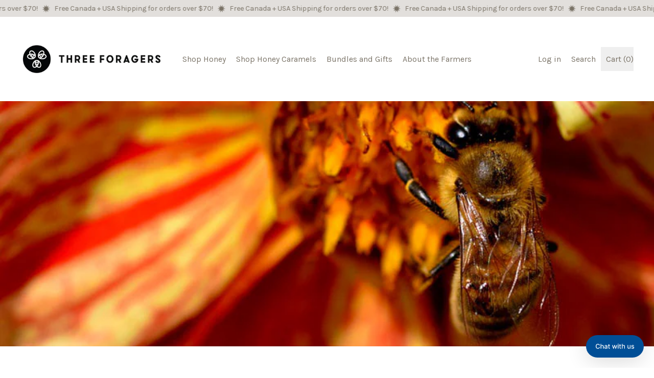

--- FILE ---
content_type: text/json
request_url: https://conf.config-security.com/model
body_size: 88
content:
{"title":"recommendation AI model (keras)","structure":"release_id=0x62:70:2d:7d:25:75:42:3b:32:2c:77:79:70:45:72:79:60:46:66:70:5d:5f:7d:66:2b:2b:2d:49:58;keras;ixeeay94jnrobqy2o4586jcohdu6z6rw6p1zocupo4x4csohacwvmqf3ozjvu8xq7xoq5n29","weights":"../weights/62702d7d.h5","biases":"../biases/62702d7d.h5"}

--- FILE ---
content_type: text/javascript; charset=utf-8
request_url: https://threeforagers.ca/web-pixels@fcfee988w5aeb613cpc8e4bc33m6693e112/web-pixel-702152941@27baf6c866b53a6892b5de26ecda141b/sandbox/worker.modern.js
body_size: -642
content:
importScripts('https://threeforagers.ca/cdn/wpm/sfcfee988w5aeb613cpc8e4bc33m6693e112m.js');
globalThis.shopify = self.webPixelsManager.createShopifyExtend('702152941', 'APP');
importScripts('/web-pixels/strict/app/web-pixel-702152941@27baf6c866b53a6892b5de26ecda141b.js');


--- FILE ---
content_type: text/javascript; charset=utf-8
request_url: https://threeforagers.ca/web-pixels@fcfee988w5aeb613cpc8e4bc33m6693e112/web-pixel-471793901@3c72ff377e9d92ad2f15992c3c493e7f/sandbox/worker.modern.js
body_size: -644
content:
importScripts('https://threeforagers.ca/cdn/wpm/sfcfee988w5aeb613cpc8e4bc33m6693e112m.js');
globalThis.shopify = self.webPixelsManager.createShopifyExtend('471793901', 'APP');
importScripts('/web-pixels/strict/app/web-pixel-471793901@3c72ff377e9d92ad2f15992c3c493e7f.js');


--- FILE ---
content_type: text/javascript; charset=utf-8
request_url: https://threeforagers.ca/web-pixels@fcfee988w5aeb613cpc8e4bc33m6693e112/web-pixel-814481645@674c31de9c131805829c42a983792da6/sandbox/worker.modern.js
body_size: -642
content:
importScripts('https://threeforagers.ca/cdn/wpm/sfcfee988w5aeb613cpc8e4bc33m6693e112m.js');
globalThis.shopify = self.webPixelsManager.createShopifyExtend('814481645', 'APP');
importScripts('/web-pixels/strict/app/web-pixel-814481645@674c31de9c131805829c42a983792da6.js');


--- FILE ---
content_type: text/javascript; charset=utf-8
request_url: https://threeforagers.ca/web-pixels@fcfee988w5aeb613cpc8e4bc33m6693e112/web-pixel-82149613@18031546ee651571ed29edbe71a3550b/sandbox/worker.modern.js
body_size: -682
content:
importScripts('https://threeforagers.ca/cdn/wpm/sfcfee988w5aeb613cpc8e4bc33m6693e112m.js');
globalThis.shopify = self.webPixelsManager.createShopifyExtend('82149613', 'APP');
importScripts('/web-pixels/strict/app/web-pixel-82149613@18031546ee651571ed29edbe71a3550b.js');


--- FILE ---
content_type: text/javascript; charset=utf-8
request_url: https://threeforagers.ca/web-pixels@fcfee988w5aeb613cpc8e4bc33m6693e112/web-pixel-968360173@34ad157958823915625854214640f0bf/sandbox/worker.modern.js
body_size: -589
content:
importScripts('https://threeforagers.ca/cdn/wpm/sfcfee988w5aeb613cpc8e4bc33m6693e112m.js');
globalThis.shopify = self.webPixelsManager.createShopifyExtend('968360173', 'APP');
importScripts('/web-pixels/strict/app/web-pixel-968360173@34ad157958823915625854214640f0bf.js');


--- FILE ---
content_type: text/javascript
request_url: https://threeforagers.ca/cdn/shop/t/13/assets/global.bundle.js?v=133728844915539098691732725340
body_size: 13824
content:
var _createClass=function(){function defineProperties(target,props){for(var i=0;i<props.length;i++){var descriptor=props[i];descriptor.enumerable=descriptor.enumerable||!1,descriptor.configurable=!0,"value"in descriptor&&(descriptor.writable=!0),Object.defineProperty(target,descriptor.key,descriptor)}}return function(Constructor,protoProps,staticProps){return protoProps&&defineProperties(Constructor.prototype,protoProps),staticProps&&defineProperties(Constructor,staticProps),Constructor}}();function _classCallCheck(instance,Constructor){if(!(instance instanceof Constructor))throw new TypeError("Cannot call a class as a function")}(function(){if(typeof window>"u")return;var slice=Array.prototype.slice,matches=Element.prototype.matches||Element.prototype.msMatchesSelector,_focusableElementsString=["a[href]","area[href]","input:not([disabled])","select:not([disabled])","textarea:not([disabled])","button:not([disabled])","details","summary","iframe","object","embed","[contenteditable]"].join(","),InertRoot=function(){function InertRoot2(rootElement,inertManager2){_classCallCheck(this,InertRoot2),this._inertManager=inertManager2,this._rootElement=rootElement,this._managedNodes=new Set,this._rootElement.hasAttribute("aria-hidden")?this._savedAriaHidden=this._rootElement.getAttribute("aria-hidden"):this._savedAriaHidden=null,this._rootElement.setAttribute("aria-hidden","true"),this._makeSubtreeUnfocusable(this._rootElement),this._observer=new MutationObserver(this._onMutation.bind(this)),this._observer.observe(this._rootElement,{attributes:!0,childList:!0,subtree:!0})}return _createClass(InertRoot2,[{key:"destructor",value:function(){this._observer.disconnect(),this._rootElement&&(this._savedAriaHidden!==null?this._rootElement.setAttribute("aria-hidden",this._savedAriaHidden):this._rootElement.removeAttribute("aria-hidden")),this._managedNodes.forEach(function(inertNode){this._unmanageNode(inertNode.node)},this),this._observer=null,this._rootElement=null,this._managedNodes=null,this._inertManager=null}},{key:"_makeSubtreeUnfocusable",value:function(startNode){var _this2=this;composedTreeWalk(startNode,function(node2){return _this2._visitNode(node2)});var activeElement=document.activeElement;if(!document.body.contains(startNode)){for(var node=startNode,root=void 0;node;){if(node.nodeType===Node.DOCUMENT_FRAGMENT_NODE){root=node;break}node=node.parentNode}root&&(activeElement=root.activeElement)}startNode.contains(activeElement)&&(activeElement.blur(),activeElement===document.activeElement&&document.body.focus())}},{key:"_visitNode",value:function(node){if(node.nodeType===Node.ELEMENT_NODE){var element=node;element!==this._rootElement&&element.hasAttribute("inert")&&this._adoptInertRoot(element),(matches.call(element,_focusableElementsString)||element.hasAttribute("tabindex"))&&this._manageNode(element)}}},{key:"_manageNode",value:function(node){var inertNode=this._inertManager.register(node,this);this._managedNodes.add(inertNode)}},{key:"_unmanageNode",value:function(node){var inertNode=this._inertManager.deregister(node,this);inertNode&&this._managedNodes.delete(inertNode)}},{key:"_unmanageSubtree",value:function(startNode){var _this3=this;composedTreeWalk(startNode,function(node){return _this3._unmanageNode(node)})}},{key:"_adoptInertRoot",value:function(node){var inertSubroot=this._inertManager.getInertRoot(node);inertSubroot||(this._inertManager.setInert(node,!0),inertSubroot=this._inertManager.getInertRoot(node)),inertSubroot.managedNodes.forEach(function(savedInertNode){this._manageNode(savedInertNode.node)},this)}},{key:"_onMutation",value:function(records,self){records.forEach(function(record){var target=record.target;if(record.type==="childList")slice.call(record.addedNodes).forEach(function(node){this._makeSubtreeUnfocusable(node)},this),slice.call(record.removedNodes).forEach(function(node){this._unmanageSubtree(node)},this);else if(record.type==="attributes"){if(record.attributeName==="tabindex")this._manageNode(target);else if(target!==this._rootElement&&record.attributeName==="inert"&&target.hasAttribute("inert")){this._adoptInertRoot(target);var inertSubroot=this._inertManager.getInertRoot(target);this._managedNodes.forEach(function(managedNode){target.contains(managedNode.node)&&inertSubroot._manageNode(managedNode.node)})}}},this)}},{key:"managedNodes",get:function(){return new Set(this._managedNodes)}},{key:"hasSavedAriaHidden",get:function(){return this._savedAriaHidden!==null}},{key:"savedAriaHidden",set:function(ariaHidden){this._savedAriaHidden=ariaHidden},get:function(){return this._savedAriaHidden}}]),InertRoot2}(),InertNode=function(){function InertNode2(node,inertRoot){_classCallCheck(this,InertNode2),this._node=node,this._overrodeFocusMethod=!1,this._inertRoots=new Set([inertRoot]),this._savedTabIndex=null,this._destroyed=!1,this.ensureUntabbable()}return _createClass(InertNode2,[{key:"destructor",value:function(){if(this._throwIfDestroyed(),this._node&&this._node.nodeType===Node.ELEMENT_NODE){var element=this._node;this._savedTabIndex!==null?element.setAttribute("tabindex",this._savedTabIndex):element.removeAttribute("tabindex"),this._overrodeFocusMethod&&delete element.focus}this._node=null,this._inertRoots=null,this._destroyed=!0}},{key:"_throwIfDestroyed",value:function(){if(this.destroyed)throw new Error("Trying to access destroyed InertNode")}},{key:"ensureUntabbable",value:function(){if(this.node.nodeType===Node.ELEMENT_NODE){var element=this.node;if(matches.call(element,_focusableElementsString)){if(element.tabIndex===-1&&this.hasSavedTabIndex)return;element.hasAttribute("tabindex")&&(this._savedTabIndex=element.tabIndex),element.setAttribute("tabindex","-1"),element.nodeType===Node.ELEMENT_NODE&&(element.focus=function(){},this._overrodeFocusMethod=!0)}else element.hasAttribute("tabindex")&&(this._savedTabIndex=element.tabIndex,element.removeAttribute("tabindex"))}}},{key:"addInertRoot",value:function(inertRoot){this._throwIfDestroyed(),this._inertRoots.add(inertRoot)}},{key:"removeInertRoot",value:function(inertRoot){this._throwIfDestroyed(),this._inertRoots.delete(inertRoot),this._inertRoots.size===0&&this.destructor()}},{key:"destroyed",get:function(){return this._destroyed}},{key:"hasSavedTabIndex",get:function(){return this._savedTabIndex!==null}},{key:"node",get:function(){return this._throwIfDestroyed(),this._node}},{key:"savedTabIndex",set:function(tabIndex){this._throwIfDestroyed(),this._savedTabIndex=tabIndex},get:function(){return this._throwIfDestroyed(),this._savedTabIndex}}]),InertNode2}(),InertManager=function(){function InertManager2(document2){if(_classCallCheck(this,InertManager2),!document2)throw new Error("Missing required argument; InertManager needs to wrap a document.");this._document=document2,this._managedNodes=new Map,this._inertRoots=new Map,this._observer=new MutationObserver(this._watchForInert.bind(this)),addInertStyle(document2.head||document2.body||document2.documentElement),document2.readyState==="loading"?document2.addEventListener("DOMContentLoaded",this._onDocumentLoaded.bind(this)):this._onDocumentLoaded()}return _createClass(InertManager2,[{key:"setInert",value:function(root,inert){if(inert){if(this._inertRoots.has(root))return;var inertRoot=new InertRoot(root,this);if(root.setAttribute("inert",""),this._inertRoots.set(root,inertRoot),!this._document.body.contains(root))for(var parent=root.parentNode;parent;)parent.nodeType===11&&addInertStyle(parent),parent=parent.parentNode}else{if(!this._inertRoots.has(root))return;var _inertRoot=this._inertRoots.get(root);_inertRoot.destructor(),this._inertRoots.delete(root),root.removeAttribute("inert")}}},{key:"getInertRoot",value:function(element){return this._inertRoots.get(element)}},{key:"register",value:function(node,inertRoot){var inertNode=this._managedNodes.get(node);return inertNode!==void 0?inertNode.addInertRoot(inertRoot):inertNode=new InertNode(node,inertRoot),this._managedNodes.set(node,inertNode),inertNode}},{key:"deregister",value:function(node,inertRoot){var inertNode=this._managedNodes.get(node);return inertNode?(inertNode.removeInertRoot(inertRoot),inertNode.destroyed&&this._managedNodes.delete(node),inertNode):null}},{key:"_onDocumentLoaded",value:function(){var inertElements=slice.call(this._document.querySelectorAll("[inert]"));inertElements.forEach(function(inertElement){this.setInert(inertElement,!0)},this),this._observer.observe(this._document.body||this._document.documentElement,{attributes:!0,subtree:!0,childList:!0})}},{key:"_watchForInert",value:function(records,self){var _this=this;records.forEach(function(record){switch(record.type){case"childList":slice.call(record.addedNodes).forEach(function(node){if(node.nodeType===Node.ELEMENT_NODE){var inertElements=slice.call(node.querySelectorAll("[inert]"));matches.call(node,"[inert]")&&inertElements.unshift(node),inertElements.forEach(function(inertElement){this.setInert(inertElement,!0)},_this)}},_this);break;case"attributes":if(record.attributeName!=="inert")return;var target=record.target,inert=target.hasAttribute("inert");_this.setInert(target,inert);break}},this)}}]),InertManager2}();function composedTreeWalk(node,callback,shadowRootAncestor){if(node.nodeType==Node.ELEMENT_NODE){var element=node;callback&&callback(element);var shadowRoot=element.shadowRoot;if(shadowRoot){composedTreeWalk(shadowRoot,callback,shadowRoot);return}if(element.localName=="content"){for(var content=element,distributedNodes=content.getDistributedNodes?content.getDistributedNodes():[],i=0;i<distributedNodes.length;i++)composedTreeWalk(distributedNodes[i],callback,shadowRootAncestor);return}if(element.localName=="slot"){for(var slot=element,_distributedNodes=slot.assignedNodes?slot.assignedNodes({flatten:!0}):[],_i=0;_i<_distributedNodes.length;_i++)composedTreeWalk(_distributedNodes[_i],callback,shadowRootAncestor);return}}for(var child=node.firstChild;child!=null;)composedTreeWalk(child,callback,shadowRootAncestor),child=child.nextSibling}function addInertStyle(node){if(!node.querySelector("style#inert-style, link#inert-style")){var style=document.createElement("style");style.setAttribute("id","inert-style"),style.textContent=`
[inert] {
  pointer-events: none;
  cursor: default;
}

[inert], [inert] * {
  -webkit-user-select: none;
  -moz-user-select: none;
  -ms-user-select: none;
  user-select: none;
}
`,node.appendChild(style)}}if(!HTMLElement.prototype.hasOwnProperty("inert")){var inertManager=new InertManager(document);Object.defineProperty(HTMLElement.prototype,"inert",{enumerable:!0,get:function(){return this.hasAttribute("inert")},set:function(inert){inertManager.setInert(this,inert)}})}})();import{Alpine as Alpine2,AlpinePlugins}from"vendor";function fetched_fragment_default(Alpine3){Alpine3.magic("fetchedFragment",(el,{Alpine:Alpine4,evaluateLater})=>(url,selector,loadingClasses=null,forceFresh=!1)=>{let classNames;return loadingClasses&&(classNames=loadingClasses.split(/\s+/g),el.classList.add(...classNames)),async()=>{const html=await fetchHTMLFragment(url,selector,forceFresh);return Alpine4.$data(el).$nextTick(()=>{classNames&&el.classList.remove(...classNames)}),html}})}function html_if_set_default(Alpine3){Alpine3.directive("html-if-set",(el,{modifiers,expression},{effect,evaluateLater})=>{let evaluate=evaluateLater(expression),useEmpty=modifiers.includes("use-empty");function saveInitialHTML(){el._x_custom_initialHTML=el.innerHTML}function getInitialHTML(){return el._x_custom_initialHTML}effect(()=>{let newHTML;evaluate(value=>{value?(newHTML=value,getInitialHTML()||saveInitialHTML()):useEmpty&&value===""?newHTML=value:getInitialHTML()&&(newHTML=getInitialHTML()),(newHTML||useEmpty&&newHTML==="")&&Alpine3.mutateDom(()=>{el.innerHTML=newHTML,el._x_ignoreSelf=!0,Alpine3.initTree(el),delete el._x_ignoreSelf})})})})}var modals_default={leftDrawer:{open:!1,contents:""},rightDrawer:{open:!1,contents:""},modal:{open:!1,contents:""},popup:{open:!1,contents:""},modals:{},register(name,slotName){this.modals[name]=slotName,this.setUpHide(slotName)},async open(name){if(this.modals[name]){const slotName=this.modals[name];if(this[slotName].contents===name&&this[slotName].open===!0)return;document.body.dispatchEvent(new CustomEvent(`${kebabCase(name)}-will-open`,{bubbles:!0})),document.body.dispatchEvent(new CustomEvent(`${kebabCase(slotName)}-will-open`,{bubbles:!0})),this[slotName].contents=name,this[slotName].open=!0,await Alpine.nextTick(),await Alpine.nextTick();const dispatchOpenEvents=()=>{document.body.dispatchEvent(new CustomEvent(`${kebabCase(name)}-is-open`,{bubbles:!0})),document.body.dispatchEvent(new CustomEvent(`${kebabCase(slotName)}-is-open`,{bubbles:!0}))};try{const slotEl=document.getElementById(`${kebabCase(slotName)}-slot`),transitionEl=slotEl.hasAttribute("x-show")?slotEl:slotEl.closest("[x-show]");await Promise.all(transitionEl.getAnimations().map(animation=>animation.finished)),dispatchOpenEvents()}catch{dispatchOpenEvents()}}},close(nameOrSlotName){let name,slotName;this.modals[nameOrSlotName]?(name=nameOrSlotName,slotName=this.modals[nameOrSlotName]):(name=this[nameOrSlotName].contents,slotName=nameOrSlotName),!(this[slotName].contents!==name||this[slotName].open!==!0)&&(document.body.dispatchEvent(new CustomEvent(`${kebabCase(name)}-will-close`,{bubbles:!0})),document.body.dispatchEvent(new CustomEvent(`${kebabCase(slotName)}-will-close`,{bubbles:!0})),this[slotName].open=!1)},setUpHide(slotName){const slotEl=document.getElementById(`${kebabCase(slotName)}-slot`),transitionEl=slotEl.hasAttribute("x-show")?slotEl:slotEl.closest("[x-show]");transitionEl&&(transitionEl._x_doHide=()=>{Alpine.mutateDom(()=>{transitionEl.style.setProperty("display","none")});const name=Alpine.store("modals")[slotName].contents;Alpine.store("modals")[slotName].contents="",document.body.dispatchEvent(new CustomEvent(`${kebabCase(name)}-is-closed`,{bubbles:!0})),document.body.dispatchEvent(new CustomEvent(`${kebabCase(slotName)}-is-closed`,{bubbles:!0}))})},closeAll(){Object.keys(this.modals).forEach(modal=>{Alpine.store("modals").close(modal)})},isRegistered(name){return!!this.modals[name]},isOpen(name){if(Object.keys(this.modals).includes(name)){const slotName=this.modals[name];if(this[slotName].contents===name&&this[slotName].open)return!0}return!1}},cart_count_default={count:window.theme&&window.theme.cartItemCount||0,init(){window.addEventListener("shapes:cart:afteradditem",e=>{this._setFromFetchedSection(e.detail.response)}),window.addEventListener("shapes:cart:cartqtychange",e=>{this._setFromFetchedSection(e.detail.response)}),window.addEventListener("shapes:cart:update",e=>{this._setFromFetchedSection(e.detail.response)})},_setFromFetchedSection(data){const countSectionHTML=data.sections["cart-item-count"];this.count=parseInt(parseDOMFromString(countSectionHTML).firstElementChild.innerText.trim(),10),window.theme.cartItemCount=this.count},countWithText(){let string=theme.strings.itemCountOther;return this.count===1&&(string=theme.strings.itemCountOne),string.replace("{{ count }}",this.count)}},age_check_default=({mode,dateFormat,minimumAge,redirectURL,enabled})=>({authenticated:!1,mode,dateFormat,minimumAge,redirectURL,month:"",day:"",year:"",date:"",enabled,sectionId:null,storageKey:null,get fullDate(){return`${this.month}/${this.day}/${this.year}`},init(){this.sectionId=getSectionId(this.$root),this.storageKey=`switch-age-check-${this.sectionId}`,window.location.pathname!=="/challenge"&&(initTeleport(this.$root),Shopify.designMode&&Alpine.store("modals").isRegistered("ageCheck")||Alpine.store("modals").register("ageCheck","modal"),Shopify.designMode?(window.theme.designMode.selected===this.sectionId&&(this.enabled===!0?Alpine.store("modals").open("ageCheck"):Alpine.store("modals").close("ageCheck")),document.addEventListener("shopify:section:select",this.onSectionSelect.bind(this)),document.addEventListener("shopify:section:deselect",this.onSectionDeselect.bind(this))):getExpiringStorageItem(this.storageKey)!=="approved"&&Alpine.store("modals").open("ageCheck"),this.redirectURL||(this.redirectURL="https://www.google.com"),this.mode==="dob"&&(this.date=new Date,setTimeout(()=>this.setUpDOB(),100)))},onSectionSelect(e){e.target.contains(this.$root)&&this.enabled&&(Alpine.store("modals").isOpen("ageCheck")||Alpine.store("modals").open("ageCheck"))},onSectionDeselect(e){e.target.contains(this.$root)&&this.$store.modals.close("ageCheck")},approveEntry(){Alpine.store("modals").close("ageCheck"),Shopify.designMode||setExpiringStorageItem(this.storageKey,"approved",daysInMs(30))},denyEntry(){window.location=this.redirectURL},checkInput(name){switch(name){case"day":return parseInt(this.day)>0&&parseInt(this.day)<32;case"month":return parseInt(this.month)>0&&parseInt(this.month)<13;case"year":return parseInt(this.year)<this.date.getFullYear()&&parseInt(this.year)>1900}return!0},checkAge(){const currentDate=Math.round(this.date.getTime()/1e3),enteredDate=Math.round(new Date(`${this.fullDate}`).getTime()/1e3);Math.floor((currentDate-enteredDate)/31536e3)>parseInt(this.minimumAge,10)?this.approveEntry():this.denyEntry()},setUpDOB(){document.getElementById(`dob-form-${this.sectionId}`).addEventListener("input",e=>{const target=e.srcElement||e.target,maxLength=parseInt(target.attributes.maxlength.value,10),targetLength=target.value.length;if(targetLength>=maxLength){if(!this.checkInput(target.getAttribute("name")))return target.value="",!1;let next=target.closest(".input-grid-item");for(;(next=next.nextElementSibling)&&next!=null;){let input=next.querySelector("input");if(input!==null){input.focus();break}}}else if(targetLength===0){let previous=target.closest(".input-grid-item");for(;(previous=previous.previousElementSibling)&&previous!=null;){const input=previous.querySelector("input");if(input!==null){input.focus();break}}}this.checkInput("day")&&this.checkInput("month")&&this.checkInput("year")&&setTimeout(()=>this.checkAge(),500)})},destroy(){document.removeEventListener("shopify:section:select",this.onSectionSelect),document.removeEventListener("shopify:section:deselect",this.onSectionDeselect)}}),cart_items_default=()=>({itemsRoot:null,loading:null,init(){this.itemsRoot=this.$root,window.addEventListener("shapes:cart:afteradditem",this.onCartQuantityChange.bind(this)),window.addEventListener("shapes:cart:cartqtychange",this.onCartQuantityChange.bind(this)),window.addEventListener("shapes:cart:update",this.onCartQuantityChange.bind(this)),document.addEventListener("shapes:cart:lock",()=>{this.loading=!0}),document.addEventListener("shapes:cart:unlock",()=>{this.loading=!1})},onCartQuantityChange(e){Alpine.morph(this.itemsRoot,querySelectorInHTMLString("[data-cart-items]",e.detail.response.sections["cart-items"]).outerHTML),this.$nextTick(()=>{this.itemsRoot.querySelectorAll("input").forEach(inputEl=>{inputEl.value=inputEl.getAttribute("value"),inputEl.dispatchEvent(new Event("input"))})}),this.updateLiveRegion(parseDOMFromString(e.detail.response.sections["cart-live-region"]).firstElementChild.textContent),e.detail.originalTarget&&this.$nextTick(()=>{if(!this.itemsRoot.contains(e.detail.originalTarget)){let focusRoot;this.itemsRoot.closest('[role="dialog"]')?focusRoot=this.itemsRoot.closest('[role="dialog"]').parentNode:focusRoot=this.itemsRoot,this.$focus.within(focusRoot).first()}});const itemsRootEl=this.itemsRoot;switch(e.type){case"shapes:cart:afteradditem":document.dispatchEvent(new CustomEvent("theme:product:add",{detail:{cartItemCount:window.theme.cartItemCount,itemsRootEl,lineItemEl:document.querySelector(`[data-line-item-key="${e.detail.response.key}"]`)||null,variantId:e.detail.response.variant_id,key:e.detail.response.key,formEl:document.getElementById(e.detail.sourceId),get cartPromise(){return fetch(window.theme.routes.cart_url,fetchConfigDefaults()).then(res=>res.json()).then(cart=>cart).catch(error=>console.error("Error fetching cart in `theme:product:add`",error))}}}));break;case"shapes:cart:cartqtychange":document.dispatchEvent(new CustomEvent("theme:line-item:change",{detail:{cartItemCount:e.detail.response.item_count,itemsRootEl,lineItemEl:document.querySelector(`[data-line-item-key="${e.detail.key}"]`)||null,variantId:e.detail.variantId,key:e.detail.key,quantity:e.detail.quantity,previousQuantity:e.detail.previousQuantity,cart:e.detail.response}}));break;case"shapes:cart:update":document.dispatchEvent(new CustomEvent("theme:cart:update",{detail:{cartItemCount:window.theme.cartItemCount,itemsRootEl,get cartPromise(){return fetch(window.theme.routes.cart_url,fetchConfigDefaults()).then(res=>res.json()).then(cart=>cart).catch(error=>console.error("Error fetching cart in `theme:cart:update`",error))}}}));break}},updateLiveRegion(liveRegionText){if(!liveRegionText)return;const cartStatus=document.getElementById("cart-live-region-text");cartStatus.textContent=liveRegionText,cartStatus.setAttribute("aria-hidden",!1),setTimeout(()=>{cartStatus.setAttribute("aria-hidden",!0)},1e3)}}),cart_item_default=key=>({quantity:null,previousQuantity:null,key,locked:!1,errorMessage:null,init(){document.addEventListener("shapes:cart:lock",()=>{this.locked=!0}),document.addEventListener("shapes:cart:unlock",()=>{this.locked=!1})},async itemQuantityChange(){if(this.locked||this.loading||this.$refs.quantityInput.hasAttribute("data-last-value")&&this.quantity===Number(this.$refs.quantityInput.dataset.lastValue))return;this.locked=!0,this.loading=!0;const request={...fetchConfigDefaults("application/javascript"),body:JSON.stringify({id:this.key,quantity:this.quantity,sections:"cart-items,cart-footer,cart-item-count,cart-live-region",sections_url:window.location.pathname})};try{const data=await(await fetch(theme.routes.cart_change_url,request)).json();data.status?(this.errorMessage=data.message,this.quantity=this.previousQuantity,document.dispatchEvent(new CustomEvent("theme:line-item:error",{detail:{message:this.errorMessage,itemsRootEl:this.itemsRoot,lineItemEl:document.querySelector(`[data-line-item-key="${this.key}"]`)||null,variantId:Number(this.$refs.quantityInput.dataset.variantId),key:this.key,quantity:this.quantity}}))):(this.errorMessage=null,document.body.dispatchEvent(new CustomEvent("shapes:cart:cartqtychange",{bubbles:!0,detail:{response:data,key:this.key,quantity:this.quantity,previousQuantity:this.previousQuantity,variantId:Number(this.$refs.quantityInput.dataset.variantId),originalTarget:this.$refs.quantityControl}})))}catch(e){console.error(e),document.getElementById("cart-errors").textContent=theme.strings.cartError,document.dispatchEvent(new CustomEvent("theme:cart:error:other",{detail:{message:theme.strings.cartError,error:e}}))}finally{this.locked=!1,this.loading=!1}},removeItem(){Array.from(this.$root.querySelectorAll('[x-data="CartItemQuantity"]')).filter(el=>el.offsetParent)[0].dispatchEvent(new CustomEvent("remove"))}}),quantity_default={adjustQuantity(adjustCb){typeof this.previousQuantity<"u"&&(this.previousQuantity=this.quantity);const quantityBeforeAdjustment=this.quantity;adjustCb(),this.dispatchInputEvent(),this.quantity!==quantityBeforeAdjustment&&this.$nextTick(()=>{this.dispatchChangeEvent()})},increment(){this.adjustQuantity(()=>{this.$refs.quantityInput.stepUp()})},decrement(){this.adjustQuantity(()=>{this.$refs.quantityInput.stepDown()})},dispatchInputEvent(){this.$refs.quantityInput.dispatchEvent(new Event("input"))},dispatchChangeEvent(){this.$refs.quantityInput.dispatchEvent(new Event("change"))}},cart_item_quantity_default=()=>({remove(){this.adjustQuantity(()=>{this.$refs.quantityInput.value=0})},...quantity_default}),cart_footer_default=()=>({footerRoot:null,_morphFooter(e){const newFooterSection=querySelectorInHTMLString("[data-cart-footer]",e.detail.response.sections["cart-footer"]);Alpine.morph(this.footerRoot,newFooterSection?newFooterSection.outerHTML:"",{updating(el,toEl,childrenOnly,skip){el.classList&&el.classList.contains("additional-checkout-buttons")&&skip()}})},init(){this.footerRoot=this.$root,window.addEventListener("shapes:cart:afteradditem",e=>{this._morphFooter(e)}),window.addEventListener("shapes:cart:cartqtychange",e=>{this._morphFooter(e)}),window.addEventListener("shapes:cart:update",e=>{this._morphFooter(e)})}}),cart_note_default=()=>({updating:!1,updateNote(){this.updating=!0,fetch(theme.routes.cart_update_url,{method:"POST",body:JSON.stringify({note:this.$el.value}),credentials:"same-origin",headers:{"X-Requested-With":"XMLHttpRequest","Content-Type":"application/json;",Accept:"application/json"}}).then(()=>{this.updating=!1})}}),header_default=count=>({menuOpen:{},searchOpen:!1,headerIsSticky:!1,scrollY:0,navWrapped:!1,headerHeight:0,activeWrappedMenuToggleEl:null,get isStuck(){return this.headerIsSticky&&this.scrollY>this.headerHeight*2},get menuIsActive(){return!Object.keys(this.menuOpen).every(k=>!this.menuOpen[k])},get headerIsActive(){return this.menuIsActive||this.searchOpen},init(){Alpine.store("modals").register("nav","leftDrawer");for(let i=0;i<parseInt(count);i++)this.menuOpen["menu"+i]=!1;document.addEventListener("keyup",this.keyUpListener.bind(this)),document.body.addEventListener("shapes:search:closebutton",this.searchCloseButtonListener.bind(this)),this.$root.hasAttribute("data-sticky-header")&&this.setUpStickyDetection(),this.headerResizeFunctions(),this._debouncedHeaderFunctions=debounce(this.headerResizeFunctions.bind(this),300),window.addEventListener("resize",this._debouncedHeaderFunctions),Shopify.designMode&&document.addEventListener("shopify:section:load",this.sectionLoadListener.bind(this)),this.$watch("menuIsActive",value=>{!value&&this.activeWrappedMenuToggleEl&&(this.activeWrappedMenuToggleEl=null)}),this.$watch("navWrapped",value=>{value&&(this.activeWrappedMenuToggleEl=null)})},headerResizeFunctions(){this.calculateHeaderHeight(),this.calculateNavWrap()},setUpStickyDetection(){const headerContainerEl=this.$root.closest(".shopify-section"),sentinelEl=document.createElement("div");sentinelEl.setAttribute("id","HeaderSentinel"),headerContainerEl.parentNode.insertBefore(sentinelEl,headerContainerEl),new IntersectionObserver(e=>{e.forEach(entry=>{this.headerIsSticky=entry.intersectionRatio<1})},{rootMargin:"-1px 0px 0px 0px",threshold:[1]}).observe(sentinelEl);let timer=null;const checkScrollPosition=e=>{this.scrollY=window.scrollY,timer!==null&&clearTimeout(timer),timer=setTimeout(()=>{this.scrollY=window.scrollY},150)};this._throttledScrollHandler=throttle(checkScrollPosition,150),window.addEventListener("scroll",this._throttledScrollHandler.bind(this),{passive:!0}),this.scrollY=window.scrollY},calculateNavWrap(){const wrappedItems=[];let prevItemRect={},currItemRect={};if(this.$refs.navigation!==void 0){const items=this.$refs.navigation.children;for(let i=0;i<items.length;i++){const currItem=items[i];window.requestAnimationFrame(()=>{currItemRect=currItem.getBoundingClientRect(),prevItemRect&&prevItemRect.top<currItemRect.top&&wrappedItems.push(items[i]),prevItemRect=currItemRect,i===items.length-1&&(wrappedItems.length>0?this.navWrapped=!0:this.navWrapped=!1)})}}},calculateHeaderHeight(){window.requestAnimationFrame(()=>{this.headerHeight=document.getElementById("headerBorderWrap").clientHeight,document.documentElement.style.setProperty("--header-height",`${this.headerHeight}px`)})},toggleMenu(index){this.menuOpen["menu"+index]=!this.menuOpen["menu"+index]},focusOut(event,menu){if(event.relatedTarget){let focusedOnTopLevelButton=!1,dropdownParent=event.relatedTarget.getAttribute("data-dropdown-parent");dropdownParent&&dropdownParent===menu&&(focusedOnTopLevelButton=!0);const focusedOnChild=event.relatedTarget.closest("[data-header-dropdown]");!focusedOnTopLevelButton&&!focusedOnChild&&(this.menuOpen[menu]=!1)}},searchFocusOut(){this.$nextTick(()=>{this.$refs.searchFieldComponent.contains(document.activeElement)||(this.searchOpen=!1)})},closeSearch(){this.searchOpen=!1,this.$refs.search.focus()},openSearch(){this.searchOpen=!0;let input=document.querySelector(".header-search-input");setTimeout(()=>{input.focus()},100)},keyUpListener(event){if(event.key==="Escape")if(this.searchOpen===!1)for(let i=0;i<dropdownCount;i++)this.menuOpen["menu"+i]===!0&&(this.menuOpen["menu"+i]=!1,document.querySelector(`[aria-controls="menu${i}"]`).focus());else document.getElementById("predictiveSearchResults")||document.body.dispatchEvent(new CustomEvent("shapes:search:closebutton"))},searchCloseButtonListener(){this.searchOpen=!1,this.$nextTick(()=>{const searchToggleEl=this.$root.querySelector("[data-open-search]");searchToggleEl&&setTimeout(()=>{searchToggleEl.focus()},300)})},sectionLoadListener(event){event.target.querySelector(".site-header")&&this.headerResizeFunctions()},destroy(){document.removeEventListener("keyup",this.keyUpListener),document.body.removeEventListener("shapes:search:closebutton",this.searchCloseButtonListener),window.removeEventListener("resize",this._debouncedHeaderFunctions),window.removeEventListener("scroll",this._throttledScrollHandler),Shopify.designMode&&document.removeEventListener("shopify:section:load",this.sectionLoadListener)}}),predictive_search_default=resources=>({cachedResults:{},loading:!1,resultsOpen:!1,rawQuery:"",results:!1,resultsMarkup:null,resources,get trimmedQuery(){return this.rawQuery.trim()},get queryKey(){return this.trimmedQuery.replace(" ","-").toLowerCase()},init(){this.cachedResults={},document.querySelectorAll("[data-open-search]").forEach(toggle=>{toggle.setAttribute("role","button")}),this.$watch("searchOpen",value=>{value===!0&&this.onOpen()})},close(clearSearchTerm=!0){this.closeResults(clearSearchTerm),this.closePredictiveSearch()},closePredictiveSearch(){document.body.dispatchEvent(new CustomEvent("shapes:search:closebutton"))},closeResults(clearSearchTerm=!1){this.resultsOpen=!1,clearSearchTerm&&(this.rawQuery="");const selected=this.$root.querySelector('[aria-selected="true"]');selected&&selected.setAttribute("aria-selected",!1),this.$refs.input.setAttribute("aria-activedescendant",""),this.$refs.input.setAttribute("aria-expanded",!1),document.documentElement.style.overflowY="auto"},getSearchResults(){this.loading=!0,liveRegion(window.theme.strings.loading),fetch(`${window.theme.routes.predictive_search_url}?q=${encodeURIComponent(this.trimmedQuery)}&${encodeURIComponent("resources[type]")}=${this.resources}&section_id=predictive-search`).then(response=>{if(this.loading=!1,!response.ok){var error=new Error(response.status);throw this.close(!0),error}return response.text()}).then(text=>{this.results=!0;const resultsMarkup=new DOMParser().parseFromString(text,"text/html").querySelector("#shopify-section-predictive-search").innerHTML,liveRegionText=new DOMParser().parseFromString(text,"text/html").querySelector("#predictive-search-count").textContent;this.cachedResults[this.queryKey]=resultsMarkup,this.renderSearchResults(resultsMarkup),liveRegion(liveRegionText)}).catch(error=>{throw this.close(!0),error})},onChange(){this.trimmedQuery.length?(this.openResults(),this.getSearchResults()):this.closeResults()},onFocus(){this.trimmedQuery.length&&(this.results===!0?this.openResults():this.getSearchResults())},onFormSubmit(){(!this.trimmedQuery.length||this.$root.querySelector('[aria-selected="true"] a'))&&this.$event.preventDefault()},onKeyup(){switch(this.$event.preventDefault(),this.$event.code){case"ArrowUp":this.switchOption("up");break;case"ArrowDown":this.switchOption("down");break;case"Enter":this.selectOption();break}},onKeydown(){this.$event.code==="Escape"&&this.trimmedQuery.length&&this.$event.preventDefault(),(this.$event.code==="ArrowUp"||this.$event.code==="ArrowDown"||this.$event.code==="Enter"&&this.selectedElement)&&this.$event.preventDefault()},onOpen(){this.trimmedQuery.length&&(this.openResults(),this.$nextTick(()=>{this.cachedResults[this.queryKey]?this.renderSearchResults(this.cachedResults[this.queryKey]):this.getSearchResults()}))},openResults(){this.resultsOpen=!0,this.$refs.input.setAttribute("aria-expanded",!0),document.documentElement.style.overflowY="hidden"},renderSearchResults(resultsMarkup){this.$refs.results.innerHTML=resultsMarkup,this.results=!0,this.openResults()},selectOption(){const selectedProduct=this.$root.querySelector('[aria-selected="true"] a, [aria-selected="true"] button');selectedProduct&&selectedProduct.click()},switchOption(direction){if(!this.resultsOpen)return;const moveUp=direction==="up",selectedElement=this.$root.querySelector('[aria-selected="true"]'),allElements=Array.from(this.$root.querySelectorAll(".predictive-search__option"));let activeElement=this.$root.querySelector(".predictive-search__option");moveUp&&!allElements.length||(!moveUp&&selectedElement?activeElement=allElements[allElements.indexOf(selectedElement)+1]||allElements[0]:moveUp&&(activeElement=allElements[allElements.indexOf(selectedElement)-1]||allElements[allElements.length-1]),activeElement!==selectedElement&&(activeElement.setAttribute("aria-selected",!0),selectedElement&&selectedElement.setAttribute("aria-selected",!1),this.$refs.input.setAttribute("aria-activedescendant",activeElement.id),activeElement.scrollIntoView(!1,{behavior:"smooth"})))}}),video_default=(playback="inline",mode="preview")=>({player:null,enabled:!1,shown:!1,playing:!1,id:"",playback,mode,init(){this.id=this.$root.id,document.body.addEventListener("pauseAllMedia",e=>{this.mode==="autoplay"||e.detail!==null&&e.detail.id===this.$root.id||this.pause()}),this.$watch("enabled",async value=>{await this.$nextTick(),this.shown=value,value===!0&&(this.player=this.$root.querySelector("[\\@play][\\@pause]"),this.player.addEventListener("playing",()=>{this.playing=!0}),this.player.addEventListener("paused",()=>{this.playing=!1}))}),this.$watch("playing",value=>{value===!0&&this.dispatchPauseAllMediaEvent()}),this.productMediaWrapper=this.$root.closest("[data-product-single-media-wrapper]"),this.productMediaWrapper&&this.setUpProductMediaListeners(),this.mode==="autoplay"&&(this.enabled=!0)},dispatchPauseAllMediaEvent(){document.body.dispatchEvent(new CustomEvent("pauseAllMedia",{detail:{id:this.$root.id}}))},play(){this.enabled===!1||this.player===null||this.player.dispatchEvent(new CustomEvent("play"))},pause(){this.enabled===!1||this.player===null||this.player.dispatchEvent(new CustomEvent("pause"))},setUpProductMediaListeners(){this.productMediaWrapper.addEventListener("mediaHidden",()=>{this.pause()}),this.productMediaWrapper.addEventListener("mediaVisible",()=>{})}}),html_video_default=()=>({init(){this.$refs.video.addEventListener("play",()=>{this.$root.dispatchEvent(new CustomEvent("playing",{bubbles:!0}))}),this.$refs.video.addEventListener("pause",()=>{this.$root.dispatchEvent(new CustomEvent("paused",{bubbles:!0}))}),this.$refs.video.autoplay&&this.$nextTick(()=>{this.$refs.video.play()})},play(){this.$refs.video.play()},pause(){this.$refs.video.pause()}}),product_thumbnails_default=()=>({firstVisible:!0,lastVisible:!1,init(){const firstThumbnail=this.$refs.firstThumbnail,lastThumbnail=this.$refs.lastThumbnail,options={root:this.$root.querySelector(".splide__track"),rootMargin:"0px",threshold:1},firstThumbnailObserver=new window.IntersectionObserver(([entry])=>{entry.isIntersecting?this.firstVisible=!0:this.firstVisible=!1},options),lastThumbnailObserver=new window.IntersectionObserver(([entry])=>{entry.isIntersecting?this.lastVisible=!0:this.lastVisible=!1},options);firstThumbnailObserver.observe(firstThumbnail),lastThumbnailObserver.observe(lastThumbnail)}}),filterable_default=()=>({focusId:"",filterData:[],sectionId:null,init(){this.sectionId=getSectionId(this.$root),initTeleport(this.$root),Alpine.store("modals").register("filters","leftDrawer"),Alpine.store("modals").register("sort","rightDrawer"),window.addEventListener("popstate",this.onHistoryChange.bind(this)),this._observeResultsMutations()},filterFormSubmit(e,close){this.focusId=e.target.id,close&&Alpine.store("modals").close(close);let form=e.target.form;e.target.tagName.toLowerCase()==="form"&&(form=e.target);const formData=new FormData(form),searchParams=new URLSearchParams(formData);searchParams.delete("price_range"),this.renderPage(searchParams.toString(),e)},clearAllFilters(e){Alpine.store("modals").close("filters"),this.renderPage(new URL(e.currentTarget.href).searchParams.toString())},renderPage(searchParams,event,updateURLHash=!0){document.getElementById("facets-results").classList.add("opacity-50");const url=`${window.location.pathname}?section_id=${this.sectionId}&${searchParams}`,filterDataUrl=element=>element.url===url;this.filterData.some(filterDataUrl)?this.renderFromCache(filterDataUrl,event):this.renderFromFetch(url,event),updateURLHash&&this.updateURLHash(searchParams)},renderFromFetch(url,event){fetch(url).then(response=>response.text()).then(responseText=>{const html=responseText;this.filterData=[...this.filterData,{html,url}],this.renderMarkup(html)})},renderFromCache(filterDataUrl,event){const html=this.filterData.find(filterDataUrl).html;this.renderMarkup(html)},renderMarkup(html){const parsed=new DOMParser().parseFromString(html,"text/html"),innerHTML=parsed.getElementById("facets-filterable").innerHTML,filterableEl=document.getElementById("facets-filterable");innerHTML!==filterableEl.innerHTML?(filterableEl.closest(".shopify-section").dispatchEvent(new CustomEvent("shapes:section:willmutate",{bubbles:!0})),setTimeout(()=>{filterableEl.querySelectorAll("[x-teleport]").forEach(el=>{el.remove()}),filterableEl.innerHTML=innerHTML,this.$nextTick(()=>{initTeleport(filterableEl)})},300)):document.getElementById("facets-results").classList.remove("opacity-50");const count=parsed.getElementById("facets-results-count").innerHTML;liveRegion(count),document.getElementById(this.focusId)&&setTimeout(()=>{document.getElementById(this.focusId).focus()},50)},updateURLHash(searchParams){history.pushState({searchParams},"",`${window.location.pathname}${searchParams&&"?".concat(searchParams)}`)},onHistoryChange(event){const searchParams=event.state.searchParams||"";this.renderPage(searchParams,null,!1)},_observeResultsMutations(){const containerEl=document.getElementById("facets-filterable"),mutationObserverOptions={childList:!0,attributes:!1,subtree:!1},callback=(mutationList,observer)=>{mutationList.forEach(mutation=>{mutation.type==="childList"&&mutation.target.closest(".shopify-section").dispatchEvent(new CustomEvent("shapes:section:hasmutated",{bubbles:!0}))})};new MutationObserver(callback).observe(containerEl,mutationObserverOptions)}}),quantity_default2=()=>({quantity:null,...quantity_default}),modal_cart_default=({openOnAddToCart})=>({init(){openOnAddToCart===!0&&document.body.addEventListener("shapes:cart:afteradditem",()=>{Alpine.store("modals").open("cart")}),Alpine.store("modals").register("cart","rightDrawer")}}),rte_default=()=>({init(){this.$root.querySelectorAll("table").forEach(tableEl=>{wrap(tableEl).classList.add("table-wrapper")}),this.$root.querySelectorAll('iframe[src*="youtube.com"],iframe[src*="player.vimeo"]').forEach(extVideoEl=>{wrap(extVideoEl).classList.add("video-wrapper")})}}),shape_divider_default=()=>({_debouncedResizeHandler:null,init(){const resizeHandler=e=>{this.$refs["animation-container"].style.display="none",this.$refs["animation-container"].style.animation="none",this.$refs["animation-container"].offsetHeight,this.$refs["animation-container"].style.display="",setTimeout(()=>{this.$refs["animation-container"].style.animation=null},100)};this._debouncedResizeHandler=debounce(resizeHandler,150),window.addEventListener("resize",this._debouncedResizeHandler.bind(this))},destroy(){window.removeEventListener("resize",this._debouncedResizeHandler)}}),free_shipping_bar_default=()=>({contentHTML:null,styleString:null,init(){this.updateStyleString(this.$root),window.addEventListener("shapes:cart:afteradditem",this.onCartUpdate.bind(this)),window.addEventListener("shapes:cart:cartqtychange",this.onCartUpdate.bind(this)),window.addEventListener("shapes:cart:update",this.onCartUpdate.bind(this))},async onCartUpdate(){const updatedSection=await freshHTML(getURLWithParams(window.theme.routes.root_url,{section_id:this.$root.id})),updatedRoot=querySelectorInHTMLString('[x-data="FreeShippingBar"]',updatedSection);this.updateStyleString(updatedRoot),this.contentHTML=updatedRoot.querySelector("[data-content]").innerHTML},updateStyleString(el){this.$root.hasAttribute("style")&&(this.styleString=el.style.cssText)}}),offset_gallery_item_default=()=>({tabIndex:-1,init(){new IntersectionObserver(([entry])=>{if(entry.isIntersecting){this.tabIndex=0;return}this.isVisible=-1},{root:null,threshold:0}).observe(this.$root)},focused(){const containerEl=this.$el.closest(".offset-gallery-container");containerEl.scrollTop=0,containerEl.scrollLeft=0}}),tiktok_embed_default=tikTokURL=>({tikTokURL,async init(){try{const data=await(await fetch(`https://www.tiktok.com/oembed?url=${encodeURIComponent(this.tikTokURL)}`)).json(),rootElement=this.$el;if(rootElement){rootElement.innerHTML=data.html;const scripts=rootElement.getElementsByTagName("script");for(let i=0;i<scripts.length;i++){const script=document.createElement("script");scripts[i].src?script.src=scripts[i].src:script.textContent=scripts[i].textContent,document.body.appendChild(script)}}}catch(error){console.error("Error fetching TikTok embed code:",error)}}}),async_script_loader_default=()=>({init(){const scripts=this.$refs.scripts.content.querySelectorAll("script");for(let i=0;i<scripts.length;i++){const script=document.createElement("script");scripts[i].src?script.src=scripts[i].src:script.textContent=scripts[i].textContent,document.body.appendChild(script)}}}),focus_carousel_default=splideID=>({slideIndex:0,isTransitioning:!1,splideID,init(){window.addEventListener("switch:focus-carousel:move",event=>{const{splideID:splideID2}=event.detail;this.splideID===splideID2&&(this.isTransitioning=!0)}),window.addEventListener("switch:focus-carousel:moved",event=>{const{splideID:splideID2,newIndex}=event.detail;this.splideID===splideID2&&(this.isTransitioning=!1,this.slideIndex=newIndex)})}}),ScrollingItemsContainer=class extends HTMLElement{constructor(){super()}connectedCallback(){this.isConnected&&(this.scrollingItemsEl=this.firstElementChild,this.resizeObserver=new ResizeObserver(debounce(entries=>{const entry=entries[0];entry.contentRect.width!==this.lastWidth&&(this.lastWidth=entry.contentRect.width,this.scrollingItemsEl.adjustScrollingItemsSpeed(),this.scrollingItemsEl.makeClones())},150)),this.resizeObserver.observe(this),this.addEventListener("scrolling-items:change",()=>{this.scrollingItemsEl.adjustScrollingItemsSpeed(),this.scrollingItemsEl.makeClones()}),Shopify.designMode&&document.addEventListener("shopify:section:unload",e=>{e.target.contains(this)&&this.resizeObserver.disconnect()}))}disconnectedCallback(){this.resizeObserver.disconnect()}},ScrollingItems=class extends HTMLElement{constructor(){super()}connectedCallback(){this.isConnected&&(this.adjustScrollingItemsSpeed(),this.makeClones())}adjustScrollingItemsSpeed(){document.documentElement.style.setProperty("--global-scrolling-items-speed-multiplier",window.innerWidth/1024)}makeClones(){let i=0;this.querySelector("noscript")&&this.querySelector("noscript").remove();const scrollingItemsSurfaceEl=this.querySelector("scrolling-items-surface"),originalContentEl=this.querySelector("scrolling-items-content");if(!scrollingItemsSurfaceEl||!originalContentEl)return;const originalContentWidth=originalContentEl.getBoundingClientRect().width;if(originalContentWidth===0)return;const totalClonesNeeded=2*Math.ceil(window.innerWidth*2/originalContentWidth/2),addClone=()=>{const clone=originalContentEl.cloneNode(!0);scrollingItemsSurfaceEl.append(clone)};for(;scrollingItemsSurfaceEl.children.length!==totalClonesNeeded;){if(totalClonesNeeded===1/0||Number.isNaN(totalClonesNeeded)||i>1e3){console.error("Shapes: Scrolling items: Something went wrong inside the scrolling items layout function",{originalContentWidth,windowInnerWidth:window.innerWidth,totalExistingClones:scrollingItemsSurfaceEl.children.length,totalClonesNeeded});break}scrollingItemsSurfaceEl.children.length>totalClonesNeeded?scrollingItemsSurfaceEl.removeChild(scrollingItemsSurfaceEl.lastChild):addClone()}this.style.setProperty("--local-scrolling-items-speed-multiplier",this.getBoundingClientRect().width/window.innerWidth)}},moneyFormat="${{amount}}";function formatMoney(cents,format){typeof cents=="string"&&(cents=cents.replace(".",""));let value="";const placeholderRegex=/\{\{\s*(\w+)\s*\}\}/,formatString=format||moneyFormat;function formatWithDelimiters(number,precision=2,thousands=",",decimal="."){if(isNaN(number)||number==null)return 0;number=(number/100).toFixed(precision);const parts=number.split("."),dollarsAmount=parts[0].replace(/(\d)(?=(\d\d\d)+(?!\d))/g,`$1${thousands}`),centsAmount=parts[1]?decimal+parts[1]:"";return dollarsAmount+centsAmount}switch(formatString.match(placeholderRegex)[1]){case"amount":value=formatWithDelimiters(cents,2);break;case"amount_no_decimals":value=formatWithDelimiters(cents,0);break;case"amount_with_comma_separator":value=formatWithDelimiters(cents,2,".",",");break;case"amount_no_decimals_with_comma_separator":value=formatWithDelimiters(cents,0,".",",");break}return formatString.replace(placeholderRegex,value)}function liveRegion2(content,clear){clearTimeout(window.liveRegionTimeout);let region=document.getElementById("screenreader-announce");region.innerHTML=content,window.liveRegionTimeout=setTimeout(()=>{region.innerHTML=""},3e3)}function cartLiveRegion(item){const templateString=theme.strings.update+": [QuantityLabel]: [Quantity], [Regular] [$$] [DiscountedPrice] [$]. [PriceInformation]";function _liveRegionContent(){let liveRegionContent=templateString;liveRegionContent=liveRegionContent.replace("[QuantityLabel]",theme.strings.quantity).replace("[Quantity]",item.quantity);let regularLabel="",regularPrice=formatMoney(item.original_line_price,theme.moneyFormat),discountLabel="",discountPrice="",discountInformation="";return item.original_line_price>item.final_line_price&&(regularLabel=theme.strings.regularTotal,discountLabel=theme.strings.discountedTotal,discountPrice=formatMoney(item.final_line_price,theme.moneyFormat),discountInformation=theme.strings.priceColumn),liveRegionContent=liveRegionContent.replace("[Regular]",regularLabel).replace("[$$]",regularPrice).replace("[DiscountedPrice]",discountLabel).replace("[$]",discountPrice).replace("[PriceInformation]",discountInformation).replace("  .","").trim(),liveRegionContent}liveRegion2(_liveRegionContent(),!0)}function variantLiveRegion(variant){const templateString="[Availability] [Regular] [$$] [Sale] [$]. [UnitPrice] [$$$]";function _getBaseUnit(){return variant.unit_price_measurement.reference_value===1?variant.unit_price_measurement.reference_unit:variant.unit_price_measurement.reference_value+variant.unit_price_measurement.reference_unit}function _liveRegionContent(){let liveRegionContent=templateString;const availability=variant.available?"":theme.strings.soldOut+",";liveRegionContent=liveRegionContent.replace("[Availability]",availability);let regularLabel="",regularPrice=formatMoney(variant.price,theme.moneyFormat),saleLabel="",salePrice="",unitLabel="",unitPrice="";return variant.compare_at_price>variant.price&&(regularLabel=theme.strings.regularPrice,regularPrice=formatMoney(variant.compare_at_price,theme.moneyFormat),saleLabel=theme.strings.sale,salePrice=formatMoney(variant.price,theme.moneyFormat)),variant.unit_price&&(unitLabel=theme.strings.unitPrice,unitPrice=formatMoney(variant.unit_price,theme.moneyFormat)+" "+theme.strings.unitPriceSeparator+" "+_getBaseUnit()),liveRegionContent=liveRegionContent.replace("[Regular]",regularLabel).replace("[$$]",regularPrice).replace("[Sale]",saleLabel).replace("[$]",salePrice).replace("[UnitPrice]",unitLabel).replace("[$$$]",unitPrice).replace("  .","").trim(),liveRegionContent}liveRegion2(_liveRegionContent(),!1)}import{Splide,SplideEventInterface as EventInterface,SplideAutoScroll as AutoScroll}from"vendor";window.Splide=Splide,window.slideshows={};var applyInert=function(slides){slides.forEach(slide=>{const slideEl=slide.slide;slideEl.matches(".is-visible")?slideEl.removeAttribute("inert"):slideEl.setAttribute("inert","")})};function SplideProduct(Splide2){const{on,off,bind,unbind}=EventInterface(Splide2);Splide2.root.addEventListener("click",event=>{event.target.classList.contains("splide__pagination__page")&&(Splide2.paginationClicked=!0)});function _goToFirstSlideForMediaWithId(mediaId){const targetSlides=Splide2.Components.Slides.filter(slide=>slide.slide.dataset.mediaId===mediaId.toString());targetSlides.length&&Splide2.go(targetSlides[0].index)}bind(document.body,"shapes:product:variantchange",e=>{if(!e.target.contains(Splide2.root))return;const mediaId=e.detail.variant.featured_media.id;_goToFirstSlideForMediaWithId(mediaId)});function _resizeTrackForSlideAtIndex(index){const targetSlideObject=Splide2.Components.Slides.getAt(index);if(!targetSlideObject)return;const targetSlide=targetSlideObject.slide;let newHeight=targetSlide.querySelector("[data-product-single-media-wrapper]").offsetHeight;if(Splide2.root.hasAttribute("data-two-slides-visible-on-mobile")&&window.matchMedia("(max-width: 989px").matches){const nextSlide=targetSlide.nextElementSibling;if(nextSlide!==null){const nextSlideHeight=nextSlide.querySelector("[data-product-single-media-wrapper]").offsetHeight;newHeight=nextSlideHeight>newHeight?nextSlideHeight:newHeight}}Splide2.root.querySelector(".splide__track").style.maxHeight=newHeight+"px"}const resizeHandler=e=>{_resizeTrackForSlideAtIndex(Splide2.index)},_debouncedResizeHandler=debounce(resizeHandler,150);bind(window,"resize",_debouncedResizeHandler);function handleDestroy(){Splide2.root.querySelectorAll("[inert]").forEach(inertEl=>{inertEl.removeAttribute("inert")}),Splide2.root.querySelectorAll("[aria-hidden]").forEach(ariaHiddenEl=>{ariaHiddenEl.removeAttribute("aria-hidden")}),unbind(document.body,"shapes:product:variantchange")}function handleMountedMoved(){Splide2.options.destroy===!0?handleDestroy():applyInert(Splide2.Components.Slides.get())}function optionsUpdated(options){options.destroy===!0&&handleDestroy()}function handleMounted(){Splide2.root.dataset.firstMedia&&_goToFirstSlideForMediaWithId(Splide2.root.dataset.firstMedia),_resizeTrackForSlideAtIndex(Splide2.index)}function handleMoved(newIndex,oldIndex){applyInert(Splide2.Components.Slides.get());const slides=Splide2.Components.Slides,oldSlide=slides.getAt(oldIndex).slide.querySelector("[data-product-single-media-wrapper]"),newSlide=slides.getAt(newIndex).slide.querySelector("[data-product-single-media-wrapper]");oldSlide&&oldSlide.dispatchEvent(new CustomEvent("mediaHidden")),newSlide&&newSlide.dispatchEvent(new CustomEvent("mediaVisible"))}function handleMove(newIndex){_resizeTrackForSlideAtIndex(newIndex)}return{mount(){on("mounted",handleMounted),on("mounted moved",handleMountedMoved),on("moved",handleMoved),on("move",handleMove),on("destroy",handleDestroy),on("updated",optionsUpdated)}}}var _createSplideInstance=(splideRoot,options,extensions)=>{if(splideRoot.hasAttribute("data-thumbnails")){const thumbsRoot=document.getElementById(splideRoot.getAttribute("data-thumbnails"));window.slideshows[thumbsRoot.id]=new Splide(`#${thumbsRoot.id}`,{direction:"ttb",height:"var(--thumbnails-height)",autoHeight:!0,arrows:!1,pagination:!1,isNavigation:!0,focus:"left",gap:"0.625rem",slideFocus:!1}),window.slideshows[splideRoot.id]=new Splide(`#${splideRoot.id}`,options);const mainSplide=window.slideshows[splideRoot.id],thumbsSplide=window.slideshows[thumbsRoot.id];mainSplide.mount(extensions),document.addEventListener("shapes:product:arrow-change",e=>{e.detail.direction=="prev"?thumbsSplide.go("<"):thumbsSplide.go(">"),thumbsSplide.Components.Slides.getAt(thumbsSplide.index).slide.querySelector(".media-thumbnail").click()}),document.addEventListener("shapes:product:variantchange",e=>{if(!e.target.contains(splideRoot))return;const mediaId=e.detail.variant.featured_media.id,targetSlides=thumbsSplide.Components.Slides.filter(slide=>slide.slide.dataset.mediaId===mediaId.toString());targetSlides.length&&thumbsSplide.go(targetSlides[0].index)}),thumbsSplide.mount()}else window.slideshows[splideRoot.id]=new Splide(`#${splideRoot.id}`,options),window.slideshows[splideRoot.id].on("mounted",e=>{const clones=window.slideshows[splideRoot.id].root.querySelectorAll(".splide__slide--clone");for(let i=0;i<clones.length;i++){let elements=clones[i].getElementsByTagName("*");for(let j=0;j<elements.length;j++){let el=elements[j];if(el.hasAttribute("id")&&(el.id=el.getAttribute("id")+"-"+i),el.hasAttribute("for")){let newForAttr=el.getAttribute("for")+"-"+i;el.setAttribute("for",newForAttr)}}}}),splideRoot.dataset.autoRotate==="true"&&_setUpAutoPlay(splideRoot),splideRoot.hasAttribute("data-focus-carousel")&&_setUpFocusCarousel(splideRoot),window.slideshows[splideRoot.id].mount(extensions)};window.destroySlideshow=splideRoot=>{window.slideshows[splideRoot.id]&&(window.slideshows[splideRoot.id].destroy(),delete window.slideshows[splideRoot.id])},window.makeSlideshow=splideRoot=>{if(splideRoot.matches(".splide--thumbnails"))return;if(!splideRoot.id){console.error("Shapes Theme: makeSlideshow requires a unique ID on the slideshow root");return}if(window.slideshows[splideRoot.id])return;const mobileOnly=splideRoot.matches(".splide--mobile");let options={mediaQuery:"min",perPage:1,perMove:1,autoWidth:!0,arrows:!0,pagination:!1,rewind:!0,autoScroll:{autoStart:!1},breakpoints:mobileOnly?{990:{destroy:!0}}:{}};if(splideRoot.querySelector(".slideshow-options")!==null&&(options=JSON.parse(splideRoot.querySelector(".slideshow-options").textContent)),splideRoot.matches(".splide--product")){const productOptions={mediaQuery:"min",type:"slide",perPage:1,perMove:1,autoWidth:!0,pagination:!1,arrows:!0,rewind:!0,drag:splideRoot.dataset.dragDisabled!=="true",autoScroll:{autoStart:!1},breakpoints:{990:{destroy:!0}}};_createSplideInstance(splideRoot,productOptions,{SplideProduct})}else{splideRoot.dataset.autoRotate==="true"&&(options.drag=!1,options.pauseOnHover=!0,options.pauseOnFocus=!0);let extensions={};options.autoScroll&&options.autoScroll.autoStart===!0&&!window.matchMedia("(prefers-reduced-motion: reduce)").matches&&(extensions={AutoScroll}),_createSplideInstance(splideRoot,options,extensions)}},window.discoverNewSlideshows=(container=document)=>{container.querySelectorAll(".splide").forEach(splideRoot=>{makeSlideshow(splideRoot)})},window.destroySlideshowsIn=(container=document)=>{container.querySelectorAll(".splide").forEach(splideRoot=>{destroySlideshow(splideRoot)})},window.switchOnDOMContentLoaded(()=>{discoverNewSlideshows()}),document.addEventListener("shapes:productquickbuy:added",()=>{discoverNewSlideshows()}),document.addEventListener("shapes:productquickbuy:willremove",e=>{e.detail.container&&destroySlideshowsIn(e.detail.container)}),document.addEventListener("shapes:product:mediachange",e=>{const splideInstance=window.slideshows[e.detail.slideshowId];if(!splideInstance)return;const slideIndex=splideInstance.Components.Elements.slides.findIndex(slide=>Number(slide.dataset.mediaId)===e.detail.mediaId);slideIndex>-1&&splideInstance.go(slideIndex)});var _setUpAutoPlay=splideRoot=>{const autoplayControl=splideRoot.querySelector(".splide__toggle"),playText=autoplayControl.dataset.play,pauseText=autoplayControl.dataset.pause;window.slideshows[splideRoot.id].on("autoplay:play",()=>{autoplayControl.setAttribute("aria-label",pauseText)}),window.slideshows[splideRoot.id].on("autoplay:pause",event=>{autoplayControl.setAttribute("aria-label",playText)})},_setUpFocusCarousel=splideRoot=>{const splide=window.slideshows[splideRoot.id],enlargeActiveSlideEnabled=splideRoot.hasAttribute("data-enlarge-active-slide");splide.on("move",newIndex=>{const slides=splide.Components.Slides.get();slides.forEach(slide=>{const scaleContainer=slide.slide.querySelector("[data-slide-scale-container]"),highlightText=slide.slide.querySelector("[data-slide-highlight-text]");enlargeActiveSlideEnabled&&(scaleContainer.classList.remove("scale-100"),scaleContainer.classList.add("scale-[0.8]")),highlightText&&(highlightText.classList.add("opacity-0"),highlightText.classList.remove("opacity-100"))}),slides.filter(slide=>slide.index===newIndex).forEach(slide=>{const scaleContainer=slide.slide.querySelector("[data-slide-scale-container]"),highlightText=slide.slide.querySelector("[data-slide-highlight-text]");highlightText&&highlightText.classList.add("opacity-100"),enlargeActiveSlideEnabled&&(scaleContainer.classList.remove("scale-[0.8]"),scaleContainer.classList.add("scale-100"))});const event=new CustomEvent("switch:focus-carousel:move",{detail:{splideID:splideRoot.id,newIndex}});window.dispatchEvent(event)}),splide.on("moved",newIndex=>{const event=new CustomEvent("switch:focus-carousel:moved",{detail:{splideID:splideRoot.id,newIndex}});window.dispatchEvent(event)})};import DataIsland from"data-island";var{intersect,focus,collapse,morph}=AlpinePlugins;Alpine2.plugin(intersect),Alpine2.plugin(focus),Alpine2.plugin(collapse),Alpine2.plugin(morph),Alpine2.plugin(fetched_fragment_default),Alpine2.plugin(html_if_set_default),window.Alpine=Alpine2,window.Spruce=Alpine2,window.liveRegion=liveRegion2,window.variantLiveRegion=variantLiveRegion,window.cartLiveRegion=cartLiveRegion,document.addEventListener("alpine:init",()=>{Alpine2.store("modals",modals_default),Alpine2.store("cart_count",cart_count_default)}),Alpine2.data("AgeCheck",age_check_default),Alpine2.data("FreeShippingBar",free_shipping_bar_default),Alpine2.data("CartItems",cart_items_default),Alpine2.data("CartItem",cart_item_default),Alpine2.data("CartItemQuantity",cart_item_quantity_default),Alpine2.data("CartFooter",cart_footer_default),Alpine2.data("CartNote",cart_note_default),Alpine2.data("Header",header_default),Alpine2.data("PredictiveSearch",predictive_search_default),Alpine2.data("Video",video_default),Alpine2.data("HTMLVideo",html_video_default),Alpine2.data("Filterable",filterable_default),Alpine2.data("ProductThumbnails",product_thumbnails_default),Alpine2.data("Quantity",quantity_default2),Alpine2.data("ModalCart",modal_cart_default),Alpine2.data("RTE",rte_default),Alpine2.data("ShapeDivider",shape_divider_default),Alpine2.data("OffsetGalleryItem",offset_gallery_item_default),Alpine2.data("TikTokEmbed",tiktok_embed_default),Alpine2.data("AsyncScriptLoader",async_script_loader_default),Alpine2.data("FocusCarousel",focus_carousel_default),customElements.get("data-island")||customElements.define("data-island",DataIsland),customElements.get("scrolling-items-container")||customElements.define("scrolling-items-container",ScrollingItemsContainer),customElements.get("scrolling-items")||customElements.define("scrolling-items",ScrollingItems),setTimeout(()=>{Alpine2.start(),document.dispatchEvent(new CustomEvent("switch:alpine:started"))}),console.log("Shapes theme (3.0.1) by SWITCH | Make the switch: https://switchthemes.co");
//# sourceMappingURL=/cdn/shop/t/13/assets/global.bundle.js.map?v=133728844915539098691732725340


--- FILE ---
content_type: text/javascript; charset=utf-8
request_url: https://threeforagers.ca/web-pixels@fcfee988w5aeb613cpc8e4bc33m6693e112/web-pixel-584548589@52fc54f4608fa63b89d7f7c4f9344a98/sandbox/worker.modern.js
body_size: -590
content:
importScripts('https://threeforagers.ca/cdn/wpm/sfcfee988w5aeb613cpc8e4bc33m6693e112m.js');
globalThis.shopify = self.webPixelsManager.createShopifyExtend('584548589', 'APP');
importScripts('/web-pixels/strict/app/web-pixel-584548589@52fc54f4608fa63b89d7f7c4f9344a98.js');


--- FILE ---
content_type: text/javascript; charset=utf-8
request_url: https://threeforagers.ca/web-pixels@fcfee988w5aeb613cpc8e4bc33m6693e112/web-pixel-1428947181@524f6c1ee37bacdca7657a665bdca589/sandbox/worker.modern.js
body_size: -647
content:
importScripts('https://threeforagers.ca/cdn/wpm/sfcfee988w5aeb613cpc8e4bc33m6693e112m.js');
globalThis.shopify = self.webPixelsManager.createShopifyExtend('1428947181', 'APP');
importScripts('/web-pixels/strict/app/web-pixel-1428947181@524f6c1ee37bacdca7657a665bdca589.js');
